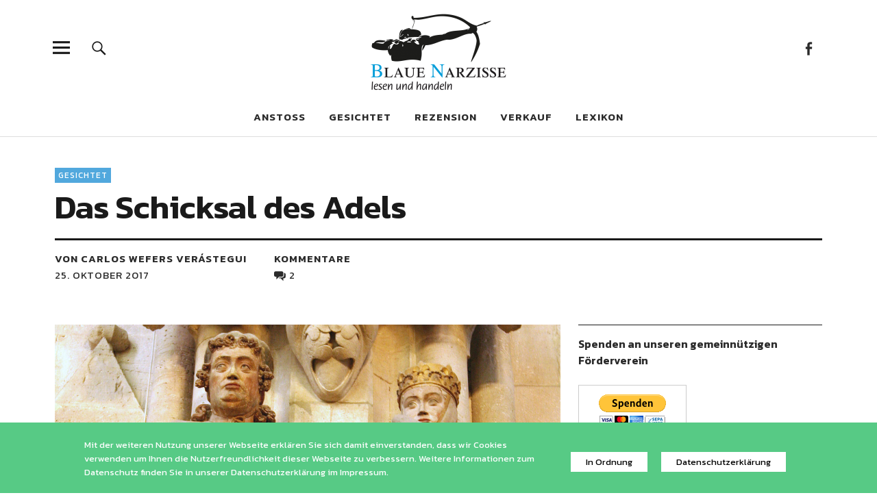

--- FILE ---
content_type: text/html; charset=UTF-8
request_url: https://www.blauenarzisse.de/das-schicksal-des-adels/
body_size: 24778
content:
<!DOCTYPE html>
<html lang="de" class="no-js">
<head>
<meta charset="UTF-8">
<meta name="viewport" content="width=device-width, initial-scale=1">
<link rel="profile" href="http://gmpg.org/xfn/11">
<link rel="pingback" href="https://blauenarzisse.de/xmlrpc.php">
<script>(function(html){html.className = html.className.replace(/\bno-js\b/,'js')})(document.documentElement);</script>
<title>Das Schicksal des Adels &#8211; Blaue Narzisse</title>
<meta name='robots' content='max-image-preview:large' />
<link rel='dns-prefetch' href='//stats.wp.com' />
<link rel='dns-prefetch' href='//netdna.bootstrapcdn.com' />
<link rel='dns-prefetch' href='//fonts.googleapis.com' />
<link rel='dns-prefetch' href='//v0.wordpress.com' />
<link rel="alternate" type="application/rss+xml" title="Blaue Narzisse &raquo; Feed" href="https://www.blauenarzisse.de/feed/" />
<link rel="alternate" type="application/rss+xml" title="Blaue Narzisse &raquo; Kommentar-Feed" href="https://www.blauenarzisse.de/comments/feed/" />
<link rel="alternate" type="application/rss+xml" title="Blaue Narzisse &raquo; Das Schicksal des Adels-Kommentar-Feed" href="https://www.blauenarzisse.de/das-schicksal-des-adels/feed/" />
<link rel="alternate" title="oEmbed (JSON)" type="application/json+oembed" href="https://www.blauenarzisse.de/wp-json/oembed/1.0/embed?url=https%3A%2F%2Fwww.blauenarzisse.de%2Fdas-schicksal-des-adels%2F" />
<link rel="alternate" title="oEmbed (XML)" type="text/xml+oembed" href="https://www.blauenarzisse.de/wp-json/oembed/1.0/embed?url=https%3A%2F%2Fwww.blauenarzisse.de%2Fdas-schicksal-des-adels%2F&#038;format=xml" />
<!-- blauenarzisse.de is managing ads with Advanced Ads – https://wpadvancedads.com/ --><script id="blaue-ready">
			window.advanced_ads_ready=function(e,a){a=a||"complete";var d=function(e){return"interactive"===a?"loading"!==e:"complete"===e};d(document.readyState)?e():document.addEventListener("readystatechange",(function(a){d(a.target.readyState)&&e()}),{once:"interactive"===a})},window.advanced_ads_ready_queue=window.advanced_ads_ready_queue||[];		</script>
		<style id='wp-img-auto-sizes-contain-inline-css' type='text/css'>
img:is([sizes=auto i],[sizes^="auto," i]){contain-intrinsic-size:3000px 1500px}
/*# sourceURL=wp-img-auto-sizes-contain-inline-css */
</style>
<style id='wp-emoji-styles-inline-css' type='text/css'>

	img.wp-smiley, img.emoji {
		display: inline !important;
		border: none !important;
		box-shadow: none !important;
		height: 1em !important;
		width: 1em !important;
		margin: 0 0.07em !important;
		vertical-align: -0.1em !important;
		background: none !important;
		padding: 0 !important;
	}
/*# sourceURL=wp-emoji-styles-inline-css */
</style>
<style id='wp-block-library-inline-css' type='text/css'>
:root{--wp-block-synced-color:#7a00df;--wp-block-synced-color--rgb:122,0,223;--wp-bound-block-color:var(--wp-block-synced-color);--wp-editor-canvas-background:#ddd;--wp-admin-theme-color:#007cba;--wp-admin-theme-color--rgb:0,124,186;--wp-admin-theme-color-darker-10:#006ba1;--wp-admin-theme-color-darker-10--rgb:0,107,160.5;--wp-admin-theme-color-darker-20:#005a87;--wp-admin-theme-color-darker-20--rgb:0,90,135;--wp-admin-border-width-focus:2px}@media (min-resolution:192dpi){:root{--wp-admin-border-width-focus:1.5px}}.wp-element-button{cursor:pointer}:root .has-very-light-gray-background-color{background-color:#eee}:root .has-very-dark-gray-background-color{background-color:#313131}:root .has-very-light-gray-color{color:#eee}:root .has-very-dark-gray-color{color:#313131}:root .has-vivid-green-cyan-to-vivid-cyan-blue-gradient-background{background:linear-gradient(135deg,#00d084,#0693e3)}:root .has-purple-crush-gradient-background{background:linear-gradient(135deg,#34e2e4,#4721fb 50%,#ab1dfe)}:root .has-hazy-dawn-gradient-background{background:linear-gradient(135deg,#faaca8,#dad0ec)}:root .has-subdued-olive-gradient-background{background:linear-gradient(135deg,#fafae1,#67a671)}:root .has-atomic-cream-gradient-background{background:linear-gradient(135deg,#fdd79a,#004a59)}:root .has-nightshade-gradient-background{background:linear-gradient(135deg,#330968,#31cdcf)}:root .has-midnight-gradient-background{background:linear-gradient(135deg,#020381,#2874fc)}:root{--wp--preset--font-size--normal:16px;--wp--preset--font-size--huge:42px}.has-regular-font-size{font-size:1em}.has-larger-font-size{font-size:2.625em}.has-normal-font-size{font-size:var(--wp--preset--font-size--normal)}.has-huge-font-size{font-size:var(--wp--preset--font-size--huge)}.has-text-align-center{text-align:center}.has-text-align-left{text-align:left}.has-text-align-right{text-align:right}.has-fit-text{white-space:nowrap!important}#end-resizable-editor-section{display:none}.aligncenter{clear:both}.items-justified-left{justify-content:flex-start}.items-justified-center{justify-content:center}.items-justified-right{justify-content:flex-end}.items-justified-space-between{justify-content:space-between}.screen-reader-text{border:0;clip-path:inset(50%);height:1px;margin:-1px;overflow:hidden;padding:0;position:absolute;width:1px;word-wrap:normal!important}.screen-reader-text:focus{background-color:#ddd;clip-path:none;color:#444;display:block;font-size:1em;height:auto;left:5px;line-height:normal;padding:15px 23px 14px;text-decoration:none;top:5px;width:auto;z-index:100000}html :where(.has-border-color){border-style:solid}html :where([style*=border-top-color]){border-top-style:solid}html :where([style*=border-right-color]){border-right-style:solid}html :where([style*=border-bottom-color]){border-bottom-style:solid}html :where([style*=border-left-color]){border-left-style:solid}html :where([style*=border-width]){border-style:solid}html :where([style*=border-top-width]){border-top-style:solid}html :where([style*=border-right-width]){border-right-style:solid}html :where([style*=border-bottom-width]){border-bottom-style:solid}html :where([style*=border-left-width]){border-left-style:solid}html :where(img[class*=wp-image-]){height:auto;max-width:100%}:where(figure){margin:0 0 1em}html :where(.is-position-sticky){--wp-admin--admin-bar--position-offset:var(--wp-admin--admin-bar--height,0px)}@media screen and (max-width:600px){html :where(.is-position-sticky){--wp-admin--admin-bar--position-offset:0px}}
.has-text-align-justify{text-align:justify;}

/*# sourceURL=wp-block-library-inline-css */
</style><link rel='stylesheet' id='wp-block-heading-css' href='https://blauenarzisse.de/wp-includes/blocks/heading/style.min.css?ver=6.9' type='text/css' media='all' />
<link rel='stylesheet' id='wp-block-group-css' href='https://blauenarzisse.de/wp-includes/blocks/group/style.min.css?ver=6.9' type='text/css' media='all' />
<link rel='stylesheet' id='wp-block-paragraph-css' href='https://blauenarzisse.de/wp-includes/blocks/paragraph/style.min.css?ver=6.9' type='text/css' media='all' />
<style id='global-styles-inline-css' type='text/css'>
:root{--wp--preset--aspect-ratio--square: 1;--wp--preset--aspect-ratio--4-3: 4/3;--wp--preset--aspect-ratio--3-4: 3/4;--wp--preset--aspect-ratio--3-2: 3/2;--wp--preset--aspect-ratio--2-3: 2/3;--wp--preset--aspect-ratio--16-9: 16/9;--wp--preset--aspect-ratio--9-16: 9/16;--wp--preset--color--black: #000000;--wp--preset--color--cyan-bluish-gray: #abb8c3;--wp--preset--color--white: #ffffff;--wp--preset--color--pale-pink: #f78da7;--wp--preset--color--vivid-red: #cf2e2e;--wp--preset--color--luminous-vivid-orange: #ff6900;--wp--preset--color--luminous-vivid-amber: #fcb900;--wp--preset--color--light-green-cyan: #7bdcb5;--wp--preset--color--vivid-green-cyan: #00d084;--wp--preset--color--pale-cyan-blue: #8ed1fc;--wp--preset--color--vivid-cyan-blue: #0693e3;--wp--preset--color--vivid-purple: #9b51e0;--wp--preset--gradient--vivid-cyan-blue-to-vivid-purple: linear-gradient(135deg,rgb(6,147,227) 0%,rgb(155,81,224) 100%);--wp--preset--gradient--light-green-cyan-to-vivid-green-cyan: linear-gradient(135deg,rgb(122,220,180) 0%,rgb(0,208,130) 100%);--wp--preset--gradient--luminous-vivid-amber-to-luminous-vivid-orange: linear-gradient(135deg,rgb(252,185,0) 0%,rgb(255,105,0) 100%);--wp--preset--gradient--luminous-vivid-orange-to-vivid-red: linear-gradient(135deg,rgb(255,105,0) 0%,rgb(207,46,46) 100%);--wp--preset--gradient--very-light-gray-to-cyan-bluish-gray: linear-gradient(135deg,rgb(238,238,238) 0%,rgb(169,184,195) 100%);--wp--preset--gradient--cool-to-warm-spectrum: linear-gradient(135deg,rgb(74,234,220) 0%,rgb(151,120,209) 20%,rgb(207,42,186) 40%,rgb(238,44,130) 60%,rgb(251,105,98) 80%,rgb(254,248,76) 100%);--wp--preset--gradient--blush-light-purple: linear-gradient(135deg,rgb(255,206,236) 0%,rgb(152,150,240) 100%);--wp--preset--gradient--blush-bordeaux: linear-gradient(135deg,rgb(254,205,165) 0%,rgb(254,45,45) 50%,rgb(107,0,62) 100%);--wp--preset--gradient--luminous-dusk: linear-gradient(135deg,rgb(255,203,112) 0%,rgb(199,81,192) 50%,rgb(65,88,208) 100%);--wp--preset--gradient--pale-ocean: linear-gradient(135deg,rgb(255,245,203) 0%,rgb(182,227,212) 50%,rgb(51,167,181) 100%);--wp--preset--gradient--electric-grass: linear-gradient(135deg,rgb(202,248,128) 0%,rgb(113,206,126) 100%);--wp--preset--gradient--midnight: linear-gradient(135deg,rgb(2,3,129) 0%,rgb(40,116,252) 100%);--wp--preset--font-size--small: 13px;--wp--preset--font-size--medium: 20px;--wp--preset--font-size--large: 36px;--wp--preset--font-size--x-large: 42px;--wp--preset--spacing--20: 0.44rem;--wp--preset--spacing--30: 0.67rem;--wp--preset--spacing--40: 1rem;--wp--preset--spacing--50: 1.5rem;--wp--preset--spacing--60: 2.25rem;--wp--preset--spacing--70: 3.38rem;--wp--preset--spacing--80: 5.06rem;--wp--preset--shadow--natural: 6px 6px 9px rgba(0, 0, 0, 0.2);--wp--preset--shadow--deep: 12px 12px 50px rgba(0, 0, 0, 0.4);--wp--preset--shadow--sharp: 6px 6px 0px rgba(0, 0, 0, 0.2);--wp--preset--shadow--outlined: 6px 6px 0px -3px rgb(255, 255, 255), 6px 6px rgb(0, 0, 0);--wp--preset--shadow--crisp: 6px 6px 0px rgb(0, 0, 0);}:where(.is-layout-flex){gap: 0.5em;}:where(.is-layout-grid){gap: 0.5em;}body .is-layout-flex{display: flex;}.is-layout-flex{flex-wrap: wrap;align-items: center;}.is-layout-flex > :is(*, div){margin: 0;}body .is-layout-grid{display: grid;}.is-layout-grid > :is(*, div){margin: 0;}:where(.wp-block-columns.is-layout-flex){gap: 2em;}:where(.wp-block-columns.is-layout-grid){gap: 2em;}:where(.wp-block-post-template.is-layout-flex){gap: 1.25em;}:where(.wp-block-post-template.is-layout-grid){gap: 1.25em;}.has-black-color{color: var(--wp--preset--color--black) !important;}.has-cyan-bluish-gray-color{color: var(--wp--preset--color--cyan-bluish-gray) !important;}.has-white-color{color: var(--wp--preset--color--white) !important;}.has-pale-pink-color{color: var(--wp--preset--color--pale-pink) !important;}.has-vivid-red-color{color: var(--wp--preset--color--vivid-red) !important;}.has-luminous-vivid-orange-color{color: var(--wp--preset--color--luminous-vivid-orange) !important;}.has-luminous-vivid-amber-color{color: var(--wp--preset--color--luminous-vivid-amber) !important;}.has-light-green-cyan-color{color: var(--wp--preset--color--light-green-cyan) !important;}.has-vivid-green-cyan-color{color: var(--wp--preset--color--vivid-green-cyan) !important;}.has-pale-cyan-blue-color{color: var(--wp--preset--color--pale-cyan-blue) !important;}.has-vivid-cyan-blue-color{color: var(--wp--preset--color--vivid-cyan-blue) !important;}.has-vivid-purple-color{color: var(--wp--preset--color--vivid-purple) !important;}.has-black-background-color{background-color: var(--wp--preset--color--black) !important;}.has-cyan-bluish-gray-background-color{background-color: var(--wp--preset--color--cyan-bluish-gray) !important;}.has-white-background-color{background-color: var(--wp--preset--color--white) !important;}.has-pale-pink-background-color{background-color: var(--wp--preset--color--pale-pink) !important;}.has-vivid-red-background-color{background-color: var(--wp--preset--color--vivid-red) !important;}.has-luminous-vivid-orange-background-color{background-color: var(--wp--preset--color--luminous-vivid-orange) !important;}.has-luminous-vivid-amber-background-color{background-color: var(--wp--preset--color--luminous-vivid-amber) !important;}.has-light-green-cyan-background-color{background-color: var(--wp--preset--color--light-green-cyan) !important;}.has-vivid-green-cyan-background-color{background-color: var(--wp--preset--color--vivid-green-cyan) !important;}.has-pale-cyan-blue-background-color{background-color: var(--wp--preset--color--pale-cyan-blue) !important;}.has-vivid-cyan-blue-background-color{background-color: var(--wp--preset--color--vivid-cyan-blue) !important;}.has-vivid-purple-background-color{background-color: var(--wp--preset--color--vivid-purple) !important;}.has-black-border-color{border-color: var(--wp--preset--color--black) !important;}.has-cyan-bluish-gray-border-color{border-color: var(--wp--preset--color--cyan-bluish-gray) !important;}.has-white-border-color{border-color: var(--wp--preset--color--white) !important;}.has-pale-pink-border-color{border-color: var(--wp--preset--color--pale-pink) !important;}.has-vivid-red-border-color{border-color: var(--wp--preset--color--vivid-red) !important;}.has-luminous-vivid-orange-border-color{border-color: var(--wp--preset--color--luminous-vivid-orange) !important;}.has-luminous-vivid-amber-border-color{border-color: var(--wp--preset--color--luminous-vivid-amber) !important;}.has-light-green-cyan-border-color{border-color: var(--wp--preset--color--light-green-cyan) !important;}.has-vivid-green-cyan-border-color{border-color: var(--wp--preset--color--vivid-green-cyan) !important;}.has-pale-cyan-blue-border-color{border-color: var(--wp--preset--color--pale-cyan-blue) !important;}.has-vivid-cyan-blue-border-color{border-color: var(--wp--preset--color--vivid-cyan-blue) !important;}.has-vivid-purple-border-color{border-color: var(--wp--preset--color--vivid-purple) !important;}.has-vivid-cyan-blue-to-vivid-purple-gradient-background{background: var(--wp--preset--gradient--vivid-cyan-blue-to-vivid-purple) !important;}.has-light-green-cyan-to-vivid-green-cyan-gradient-background{background: var(--wp--preset--gradient--light-green-cyan-to-vivid-green-cyan) !important;}.has-luminous-vivid-amber-to-luminous-vivid-orange-gradient-background{background: var(--wp--preset--gradient--luminous-vivid-amber-to-luminous-vivid-orange) !important;}.has-luminous-vivid-orange-to-vivid-red-gradient-background{background: var(--wp--preset--gradient--luminous-vivid-orange-to-vivid-red) !important;}.has-very-light-gray-to-cyan-bluish-gray-gradient-background{background: var(--wp--preset--gradient--very-light-gray-to-cyan-bluish-gray) !important;}.has-cool-to-warm-spectrum-gradient-background{background: var(--wp--preset--gradient--cool-to-warm-spectrum) !important;}.has-blush-light-purple-gradient-background{background: var(--wp--preset--gradient--blush-light-purple) !important;}.has-blush-bordeaux-gradient-background{background: var(--wp--preset--gradient--blush-bordeaux) !important;}.has-luminous-dusk-gradient-background{background: var(--wp--preset--gradient--luminous-dusk) !important;}.has-pale-ocean-gradient-background{background: var(--wp--preset--gradient--pale-ocean) !important;}.has-electric-grass-gradient-background{background: var(--wp--preset--gradient--electric-grass) !important;}.has-midnight-gradient-background{background: var(--wp--preset--gradient--midnight) !important;}.has-small-font-size{font-size: var(--wp--preset--font-size--small) !important;}.has-medium-font-size{font-size: var(--wp--preset--font-size--medium) !important;}.has-large-font-size{font-size: var(--wp--preset--font-size--large) !important;}.has-x-large-font-size{font-size: var(--wp--preset--font-size--x-large) !important;}
/*# sourceURL=global-styles-inline-css */
</style>

<style id='classic-theme-styles-inline-css' type='text/css'>
/*! This file is auto-generated */
.wp-block-button__link{color:#fff;background-color:#32373c;border-radius:9999px;box-shadow:none;text-decoration:none;padding:calc(.667em + 2px) calc(1.333em + 2px);font-size:1.125em}.wp-block-file__button{background:#32373c;color:#fff;text-decoration:none}
/*# sourceURL=/wp-includes/css/classic-themes.min.css */
</style>
<link rel='stylesheet' id='adsimple-cookie-notice-front-css' href='https://blauenarzisse.de/wp-content/plugins/adsimple-cookie-notice/css/front.css?ver=1.0.9' type='text/css' media='all' />
<link rel='stylesheet' id='contact-form-7-css' href='https://blauenarzisse.de/wp-content/plugins/contact-form-7/includes/css/styles.css?ver=5.9.5' type='text/css' media='all' />
<link rel='stylesheet' id='font-awesome-css' href='//netdna.bootstrapcdn.com/font-awesome/4.1.0/css/font-awesome.css' type='text/css' media='screen' />
<link rel='stylesheet' id='uku-fonts-css' href='https://fonts.googleapis.com/css?family=Noticia+Text%3A400%2C400italic%2C700%2C700italic%7CKanit%3A400%2C500%2C600%2C700&#038;subset=latin%2Clatin-ext' type='text/css' media='all' />
<link rel='stylesheet' id='uku-style-css' href='https://blauenarzisse.de/wp-content/themes/uku/style.css?ver=20160507' type='text/css' media='all' />
<link rel='stylesheet' id='genericons-css' href='https://blauenarzisse.de/wp-content/plugins/jetpack/_inc/genericons/genericons/genericons.css?ver=3.1' type='text/css' media='all' />
<link rel='stylesheet' id='uku-slick-style-css' href='https://blauenarzisse.de/wp-content/themes/uku/assets/js/slick/slick.css?ver=6.9' type='text/css' media='all' />
<link rel='stylesheet' id='social-logos-css' href='https://blauenarzisse.de/wp-content/plugins/jetpack/_inc/social-logos/social-logos.min.css?ver=13.4.4' type='text/css' media='all' />
<link rel='stylesheet' id='jetpack_css-css' href='https://blauenarzisse.de/wp-content/plugins/jetpack/css/jetpack.css?ver=13.4.4' type='text/css' media='all' />
<script type="text/javascript" src="https://blauenarzisse.de/wp-includes/js/jquery/jquery.min.js?ver=3.7.1" id="jquery-core-js"></script>
<script type="text/javascript" src="https://blauenarzisse.de/wp-includes/js/jquery/jquery-migrate.min.js?ver=3.4.1" id="jquery-migrate-js"></script>
<script type="text/javascript" src="https://blauenarzisse.de/wp-content/themes/uku/assets/js/slick/slick.min.js?ver=6.9" id="uku-slick-js"></script>
<script type="text/javascript" src="https://blauenarzisse.de/wp-content/themes/uku/assets/js/jquery.viewportchecker.min.js?ver=1.8.7" id="viewportchecker-js"></script>
<script type="text/javascript" src="https://blauenarzisse.de/wp-content/themes/uku/assets/js/sticky-kit.min.js?ver=6.9" id="sticky-kit-js"></script>
<script type="text/javascript" src="https://blauenarzisse.de/wp-content/themes/uku/assets/js/jquery.fitvids.js?ver=1.1" id="fitvids-js"></script>
<link rel="https://api.w.org/" href="https://www.blauenarzisse.de/wp-json/" /><link rel="alternate" title="JSON" type="application/json" href="https://www.blauenarzisse.de/wp-json/wp/v2/posts/11269" /><link rel="EditURI" type="application/rsd+xml" title="RSD" href="https://blauenarzisse.de/xmlrpc.php?rsd" />
<meta name="generator" content="WordPress 6.9" />
<link rel="canonical" href="https://www.blauenarzisse.de/das-schicksal-des-adels/" />
<link rel='shortlink' href='https://wp.me/paT2FU-2VL' />

<style>
.scroll-back-to-top-wrapper {
    position: fixed;
	opacity: 0;
	visibility: hidden;
	overflow: hidden;
	text-align: center;
	z-index: 99999999;
    background-color: #777777;
	color: #eeeeee;
	width: 50px;
	height: 48px;
	line-height: 48px;
	right: 30px;
	bottom: 30px;
	padding-top: 2px;
	border-top-left-radius: 10px;
	border-top-right-radius: 10px;
	border-bottom-right-radius: 10px;
	border-bottom-left-radius: 10px;
	-webkit-transition: all 0.5s ease-in-out;
	-moz-transition: all 0.5s ease-in-out;
	-ms-transition: all 0.5s ease-in-out;
	-o-transition: all 0.5s ease-in-out;
	transition: all 0.5s ease-in-out;
}
.scroll-back-to-top-wrapper:hover {
	background-color: #888888;
  color: #eeeeee;
}
.scroll-back-to-top-wrapper.show {
    visibility:visible;
    cursor:pointer;
	opacity: 1.0;
}
.scroll-back-to-top-wrapper i.fa {
	line-height: inherit;
}
.scroll-back-to-top-wrapper .fa-lg {
	vertical-align: 0;
}
</style>	<style>img#wpstats{display:none}</style>
			<style type="text/css">
							.entry-content a,
			.comment-text a,
			#desktop-navigation ul li a:hover,
			.featured-slider button.slick-arrow:hover::after,
			.front-section a.all-posts-link:hover,
			#overlay-close:hover,
			.widget-area .widget ul li a:hover,
			#sidebar-offcanvas .widget a:hover,
			.textwidget a:hover,
			#overlay-nav a:hover,
			.author-links a:hover,
			.single-post .post-navigation a:hover,
			.single-attachment .post-navigation a:hover,
			.author-bio a,
			.single-post .hentry .entry-meta a:hover,
			.entry-header a:hover,
			.entry-header h2.entry-title a:hover,
			.blog .entry-meta a:hover,
			.uku-neo .entry-content p a:hover,
			.uku-neo .author-bio a:hover,
			.uku-neo .comment-text a:hover,
			.uku-neo .entry-header h2.entry-title a:hover,
			.uku-serif .entry-header h2.entry-title a:hover,
			.uku-serif .entry-content p a,
			.uku-serif .author-bio a,
			.uku-serif .comment-text a {
				color: ;
			}
			.uku-serif .entry-content p a,
			.uku-serif .author-bio a,
			.uku-serif .comment-text a {
				box-shadow: inset 0 -1px 0 ;
			}
			.single-post .post-navigation a:hover,
			.single-attachment .post-navigation a:hover,
			#desktop-navigation ul li.menu-item-has-children a:hover::after,
			.desktop-search input.search-field:active,
			.desktop-search input.search-field:focus {
				border-color: ;
			}
			.featured-slider .entry-cats a,
			.section-one-column-one .entry-cats a,
			.section-three-column-one .entry-cats a,
			#front-section-four .entry-cats a,
			.single-post .entry-cats a,
			.blog.uku-standard.blog-defaultplus #primary .hentry.has-post-thumbnail:nth-child(4n+1) .entry-cats a,
			#desktop-navigation .sub-menu li a:hover,
			#desktop-navigation .children li a:hover,
			.widget_mc4wp_form_widget input[type="submit"],
			.uku-neo .featured-slider .entry-cats a:hover,
			.uku-neo .section-one-column-one .entry-cats a:hover,
			.uku-neo .section-three-column-one .entry-cats a:hover,
			.uku-neo #front-section-four .entry-cats a:hover,
			.uku-neo .single-post .entry-cats a:hover,
			.uku-neo .format-video .entry-thumbnail span.video-icon:before,
			.uku-neo .format-video .entry-thumbnail span.video-icon:after,
			.uku-neo .entry-content p a:hover::after,
			.uku-neo .author-bio a:hover::after,
			.uku-neo .comment-text a:hover::after {
				background: ;
			}
			.blog.blog-classic #primary .hentry.has-post-thumbnail:nth-child(4n+1) .entry-cats a {
				background: none !important;
			}
			@media screen and (min-width: 66.25em) {
				.uku-neo #overlay-open:hover,
				.uku-neo .search-open:hover,
				.uku-neo #overlay-open-sticky:hover,
				.uku-neo.fixedheader-dark.header-stick #overlay-open-sticky:hover,
				.uku-neo.fixedheader-dark.header-stick #search-open-sticky:hover {
					background: ;
				}
			}
							.entry-content a:hover,
			.comment-text a:hover,
			.author-bio a:hover {
				color:  !important;
			}
			.blog #primary .hentry.has-post-thumbnail:nth-child(4n+1) .entry-cats a:hover,
			.featured-slider .entry-cats a:hover,
			.section-one-column-one .entry-cats a:hover,
			.section-three-column-one .entry-cats a:hover,
			#front-section-four .entry-cats a:hover,
			.single-post .entry-cats a:hover,
			#colophon .footer-feature-btn:hover,
			.comments-show #comments-toggle,
			.widget_mc4wp_form_widget input[type="submit"]:hover,
			#comments-toggle:hover,
			input[type="submit"]:hover,
			input#submit:hover,
			#primary #infinite-handle span:hover,
			#front-section-three a.all-posts-link:hover,
			.desktop-search input[type="submit"]:hover,
			.widget_search input[type="submit"]:hover,
			.post-password-form input[type="submit"]:hover,
			#offcanvas-widgets-open:hover,
			.offcanvas-widgets-show #offcanvas-widgets-open,
			.uku-standard.blog-classic .entry-content p a.more-link:hover {
				background: ;
			}
			#colophon .footer-feature-textwrap .footer-feature-btn:hover,
			.comments-show #comments-toggle,
			#comments-toggle:hover,
			input[type="submit"]:hover,
			input#submit:hover,
			.blog #primary #infinite-handle span:hover,
			#front-section-three a.all-posts-link:hover,
			.desktop-search input[type="submit"]:hover,
			.widget_search input[type="submit"]:hover,
			.post-password-form input[type="submit"]:hover,
			#offcanvas-widgets-open:hover,
			.offcanvas-widgets-show #offcanvas-widgets-open,
			.uku-standard.blog-classic .entry-content p a.more-link:hover {
				border-color:  !important;
			}
							#colophon,
			.uku-serif .big-instagram-wrap {background: ;}
						#colophon,
		#colophon .footer-menu ul a,
		#colophon .footer-menu ul a:hover,
		#colophon #site-info, #colophon #site-info a,
		#colophon #site-info, #colophon #site-info a:hover,
		#footer-social span,
		#colophon .social-nav ul li a,
		.uku-serif .big-instagram-wrap .null-instagram-feed .clear a,
		.uku-serif .big-instagram-wrap .widget h2.widget-title {
			color: ;
		}
		.footer-menus-wrap {
			border-bottom: 1px solid ;
		}
							.mobile-search, .inner-offcanvas-wrap {background: ;}
							#mobile-social ul li a,
			#overlay-nav ul li a,
			#offcanvas-widgets-open,
			.dropdown-toggle,
			#sidebar-offcanvas .widget h2.widget-title,
			#sidebar-offcanvas .widget,
			#sidebar-offcanvas .widget a {
				color: ;
			}
			#sidebar-offcanvas .widget h2.widget-title {border-color: ;}
			#offcanvas-widgets-open {border-color: ;}
			@media screen and (min-width: 66.25em) {
			#overlay-nav ul li,
			#overlay-nav ul ul.sub-menu,
			#overlay-nav ul ul.children {border-color: ;}
			#overlay-close {color: ;}
			#overlay-nav {
				border-color: ;
			}
			}
							#front-section-three {background: ;}
							.widget_mc4wp_form_widget, .jetpack_subscription_widget {background: ;}
							.uku-serif .front-about-img:after {background: ;}
							#shopfront-cats {background: ;}
							#front-section-twocolumn .entry-summary {display: block;}
							#front-section-threecolumn .entry-summary {display: block;}
													.blog .entry-comments {display: none !important;}
							.blog .entry-cats {display: none !important;}
									.blog #primary .hentry.has-post-thumbnail:nth-child(4n+1) .entry-thumbnail a:after,
			.featured-slider .entry-thumbnail a:after,
			.uku-serif .featured-slider .entry-thumbnail:after,
			.header-image:after,
			#front-section-four .entry-thumbnail a:after,
			.uku-serif #front-section-four .entry-thumbnail a .thumb-wrap:after,
			.single-post .big-thumb .entry-thumbnail a:after,
			.blog #primary .hentry.has-post-thumbnail:nth-child(4n+1) .thumb-wrap:after,
			.section-two-column-one .thumb-wrap:after,
			.header-fullscreen #headerimg-wrap:after {background-color: ;}
									.header-fullscreen #headerimg-wrap:after {	background-color: transparent;}
							#front-section-four .meta-main-wrap,
			.featured-slider .meta-main-wrap,
			.blog #primary .hentry.has-post-thumbnail:nth-child(4n+1) .meta-main-wrap,
			.uku-serif .section-two-column-one .entry-text-wrap,
			.big-thumb .title-wrap {
				background: -moz-linear-gradient(top, rgba(0,0,0,0) 0%, rgba(0,0,0,) 100%);
				background: -webkit-linear-gradient(top, rgba(0,0,0,0) 0%,rgba(0,0,0,) 100%);
				background: linear-gradient(to bottom, rgba(0,0,0,0) 0%,rgba(0,0,0,) 100%);
			}
			
				</style>
		<style type="text/css">.recentcomments a{display:inline !important;padding:0 !important;margin:0 !important;}</style>	<style type="text/css" id="uku-header-css">
		h1.site-title,
	p.site-title,
	p.site-description {
		position: absolute;
		clip: rect(1px, 1px, 1px, 1px);
	}
		</style>
	
<!-- Jetpack Open Graph Tags -->
<meta property="og:type" content="article" />
<meta property="og:title" content="Das Schicksal des Adels" />
<meta property="og:url" content="https://www.blauenarzisse.de/das-schicksal-des-adels/" />
<meta property="og:description" content="Für den spanischen Philosophen José Ortega y Gasset war die „menschliche Gesellschaft“ in ihrem innersten Wesen aristokratisch." />
<meta property="article:published_time" content="2017-10-25T04:46:15+00:00" />
<meta property="article:modified_time" content="2017-11-02T14:11:42+00:00" />
<meta property="og:site_name" content="Blaue Narzisse" />
<meta property="og:image" content="https://blauenarzisse.de/wp-content/uploads/2017/10/uta_naumburg.jpg" />
<meta property="og:image:width" content="1440" />
<meta property="og:image:height" content="690" />
<meta property="og:image:alt" content="" />
<meta property="og:locale" content="de_DE" />
<meta name="twitter:text:title" content="Das Schicksal des Adels" />
<meta name="twitter:image" content="https://blauenarzisse.de/wp-content/uploads/2017/10/uta_naumburg.jpg?w=640" />
<meta name="twitter:card" content="summary_large_image" />

<!-- End Jetpack Open Graph Tags -->
<link rel="icon" href="https://blauenarzisse.de/wp-content/uploads/2016/11/cropped-icon-32x32.png" sizes="32x32" />
<link rel="icon" href="https://blauenarzisse.de/wp-content/uploads/2016/11/cropped-icon-192x192.png" sizes="192x192" />
<link rel="apple-touch-icon" href="https://blauenarzisse.de/wp-content/uploads/2016/11/cropped-icon-180x180.png" />
<meta name="msapplication-TileImage" content="https://blauenarzisse.de/wp-content/uploads/2016/11/cropped-icon-270x270.png" />
<link rel='stylesheet' id='jetpack-block-subscriptions-css' href='https://blauenarzisse.de/wp-content/plugins/jetpack/_inc/blocks/subscriptions/view.css?minify=false&#038;ver=13.4.4' type='text/css' media='all' />
</head>

<body class="wp-singular post-template-default single single-post postid-11269 single-format-standard wp-custom-logo wp-theme-uku uku-standard blog-default has-thumb slider-on slider-boxed aa-prefix-blaue-">

	<div class="container-all">

	<header id="masthead" class="site-header cf" role="banner">

		<div class="site-header-content">

			
			<div id="site-branding">
									<p class="site-title"><a href="https://www.blauenarzisse.de/" rel="home">Blaue Narzisse</a></p>
				
									<div class="custom-logo-wrap">
						<a href="https://www.blauenarzisse.de/" class="custom-logo-link" rel="home"><img width="520" height="236" src="https://blauenarzisse.de/wp-content/uploads/2016/11/cropped-BN-Druck-Vektor_umrandung.png" class="custom-logo" alt="Blaue Narzisse" decoding="async" srcset="https://blauenarzisse.de/wp-content/uploads/2016/11/cropped-BN-Druck-Vektor_umrandung.png 520w, https://blauenarzisse.de/wp-content/uploads/2016/11/cropped-BN-Druck-Vektor_umrandung-300x136.png 300w" sizes="(max-width: 520px) 100vw, 520px" /></a>					 </div><!-- end .custom-logo-wrap -->
				 
				<p class="site-description">Magazin für Jugend, Identität und Kultur</p>
				<button id="overlay-open" class="overlay-open overlay-btn"><span>Menü</span></button>

				
									<nav id="header-social" class="header-social social-nav" role="navigation">
					<ul id="menu-social-icons" class="menu"><li id="menu-item-9643" class="menu-item menu-item-type-custom menu-item-object-custom menu-item-9643"><a href="http://www.facebook.com/blauenarzisse/">Facebook</a></li>
</ul>					</nav><!-- end #header-social -->
							</div><!-- end #site-branding -->

							<nav id="desktop-navigation" class="desktop-navigation cf" role="navigation">
					<ul id="menu-startseite" class="menu"><li id="menu-item-9589" class="menu-item menu-item-type-taxonomy menu-item-object-category menu-item-9589"><a href="https://www.blauenarzisse.de/category/anstoss/">Anstoß</a></li>
<li id="menu-item-9590" class="menu-item menu-item-type-taxonomy menu-item-object-category current-post-ancestor current-menu-parent current-post-parent menu-item-9590"><a href="https://www.blauenarzisse.de/category/gesichtet/">Gesichtet</a></li>
<li id="menu-item-9591" class="menu-item menu-item-type-taxonomy menu-item-object-category menu-item-9591"><a href="https://www.blauenarzisse.de/category/rezension/">Rezension</a></li>
<li id="menu-item-5877" class="menu-item menu-item-type-custom menu-item-object-custom menu-item-5877"><a href="https://recherche-dresden.de/verkauf/">Verkauf</a></li>
<li id="menu-item-15282" class="menu-item menu-item-type-custom menu-item-object-custom menu-item-15282"><a href="https://recherche-d.de/">Lexikon</a></li>
</ul>				</nav><!-- .main-navigation -->
			
						<button id="search-open" class="search-open search-btn"><span>Suche</span></button>
				<div class="desktop-search">
										
<form method="get" class="searchform" action="https://www.blauenarzisse.de/" role="search">
	<label for="s" class="screen-reader-text"><span>Suche</span></label>
	<input type="text" class="search-field" name="s" placeholder="Suche..." />
	<input type="submit" class="submit" name="submit" value="Suchen" />
</form>
				</div><!-- end .desktop-search -->
			
		</div><!-- .site-header-content -->

		<div class="sticky-header hidden">
			<button id="overlay-open-sticky" class="overlay-open overlay-btn"><span>Menü</span></button>
							<button id="search-open-sticky" class="search-open search-btn"><span>Suche</span></button>
			
						 <div class="custom-logo-wrap">
				 <a href="https://www.blauenarzisse.de/" class="custom-logo-link" rel="home"><img width="520" height="236" src="https://blauenarzisse.de/wp-content/uploads/2016/11/cropped-BN-Druck-Vektor_umrandung.png" class="custom-logo" alt="Blaue Narzisse" decoding="async" srcset="https://blauenarzisse.de/wp-content/uploads/2016/11/cropped-BN-Druck-Vektor_umrandung.png 520w, https://blauenarzisse.de/wp-content/uploads/2016/11/cropped-BN-Druck-Vektor_umrandung-300x136.png 300w" sizes="(max-width: 520px) 100vw, 520px" /></a>			 </div><!-- end .custom-logo-wrap -->
			
			
							<nav id="header-social-sticky" class="header-social social-nav" role="navigation">
					<ul id="menu-social-icons-1" class="menu"><li class="menu-item menu-item-type-custom menu-item-object-custom menu-item-9643"><a href="http://www.facebook.com/blauenarzisse/">Facebook</a></li>
</ul>				</nav><!-- end #header-social-sticky -->
			

		</div><!-- end .sticky-header -->

			<div class="inner-offcanvas-wrap">
				<div class="close-btn-wrap">
					<button id="overlay-close" class="overlay-btn"><span>Schliessen</span></button>
				</div><!-- end .close-btn-wrap -->

				<div class="overlay-desktop-content cf">

					
					<nav id="overlay-nav" class="main-nav cf" role="navigation">
					<ul id="menu-startseite-1" class="menu"><li class="menu-item menu-item-type-taxonomy menu-item-object-category menu-item-9589"><a href="https://www.blauenarzisse.de/category/anstoss/">Anstoß</a></li>
<li class="menu-item menu-item-type-taxonomy menu-item-object-category current-post-ancestor current-menu-parent current-post-parent menu-item-9590"><a href="https://www.blauenarzisse.de/category/gesichtet/">Gesichtet</a></li>
<li class="menu-item menu-item-type-taxonomy menu-item-object-category menu-item-9591"><a href="https://www.blauenarzisse.de/category/rezension/">Rezension</a></li>
<li class="menu-item menu-item-type-custom menu-item-object-custom menu-item-5877"><a href="https://recherche-dresden.de/verkauf/">Verkauf</a></li>
<li class="menu-item menu-item-type-custom menu-item-object-custom menu-item-15282"><a href="https://recherche-d.de/">Lexikon</a></li>
</ul>					</nav><!-- .main-navigation -->

											<nav id="mobile-social" class="social-nav" role="navigation">
						<ul id="menu-social-icons-2" class="menu"><li class="menu-item menu-item-type-custom menu-item-object-custom menu-item-9643"><a href="http://www.facebook.com/blauenarzisse/">Facebook</a></li>
</ul>						</nav><!-- end #mobile-social -->
					
										<div class="mobile-search">
						
<form method="get" class="searchform" action="https://www.blauenarzisse.de/" role="search">
	<label for="s" class="screen-reader-text"><span>Suche</span></label>
	<input type="text" class="search-field" name="s" placeholder="Suche..." />
	<input type="submit" class="submit" name="submit" value="Suchen" />
</form>
					</div><!-- end .mobile-search -->
					
					
<div id="offcanvas-wrap">
<a href="#offcanvas-wrap" id="offcanvas-widgets-open"><span>Info</span></a>
<aside id="sidebar-offcanvas" class="sidebar-offcanvas cf" role="complementary">
			<div class="widget-area">
			<section id="nav_menu-4" class="widget widget_nav_menu"><h2 class="widget-title">Über uns</h2><div class="menu-ueber-uns-container"><ul id="menu-ueber-uns" class="menu"><li id="menu-item-9663" class="menu-item menu-item-type-post_type menu-item-object-page menu-item-privacy-policy menu-item-9663"><a rel="privacy-policy" href="https://www.blauenarzisse.de/impressum/">Impressum/Datenschutz</a></li>
<li id="menu-item-9664" class="menu-item menu-item-type-post_type menu-item-object-page menu-item-9664"><a href="https://www.blauenarzisse.de/?page_id=9645">Kontakt</a></li>
</ul></div></section><section id="nav_menu-3" class="widget widget_nav_menu"><h2 class="widget-title">Unterstützen</h2><div class="menu-unterstuetzen-container"><ul id="menu-unterstuetzen" class="menu"><li id="menu-item-5872" class="menu-item menu-item-type-post_type menu-item-object-page menu-item-5872"><a href="https://www.blauenarzisse.de/foerderverein/">Förderverein</a></li>
<li id="menu-item-9650" class="menu-item menu-item-type-post_type menu-item-object-page menu-item-9650"><a href="https://www.blauenarzisse.de/sofort-spende/">Sofort-Spende</a></li>
<li id="menu-item-9661" class="menu-item menu-item-type-post_type menu-item-object-page menu-item-9661"><a href="https://www.blauenarzisse.de/anzeige-schalten/">Anzeige schalten!</a></li>
</ul></div></section><section id="nav_menu-5" class="widget widget_nav_menu"><h2 class="widget-title">Mitmachen</h2><div class="menu-mitmachen-container"><ul id="menu-mitmachen" class="menu"><li id="menu-item-9666" class="menu-item menu-item-type-post_type menu-item-object-page menu-item-9666"><a href="https://www.blauenarzisse.de/autor-werden/">Autor werden!</a></li>
</ul></div></section>		</div><!-- .widget-area -->
	</aside><!-- end .sidebar-offcanvas -->
</div><!-- end .offcanvas-wrap -->

				</div><!-- end .overlay-desktop-content -->

			</div><!-- end .inner-offcanvas-wrap -->

	</header><!-- end #masthead -->

	<div id="overlay-wrap" class="overlay-wrap cf"></div><!-- end #overlay-wrap -->

	
<div id="singlepost-wrap" class="singlepost-wrap cf">

	
			

<article id="post-11269" class="post-11269 post type-post status-publish format-standard has-post-thumbnail hentry category-gesichtet tag-adel tag-feudalismus tag-geschichte tag-mittelalter">

		<header class="entry-header cf">
			
			<div class="title-wrap">
								<div class="entry-cats">
					<a href="https://www.blauenarzisse.de/category/gesichtet/" rel="category tag">Gesichtet</a>				</div><!-- end .entry-cats -->
								<h1 class="entry-title">Das Schicksal des Adels</h1>
							</div><!-- end .title-wrap -->

			<div class="entry-meta cf">
				<div class="meta-columnone">
					<div class="author-pic">
											</div><!-- end .author-pic -->
					<div class="entry-author">
					<span class="entry-author"> <span class="author vcard"><a class="url fn n" href="https://www.blauenarzisse.de/author/carlos/">von Carlos Wefers Verástegui</a></span></span>					</div><!-- end .entry-author -->
					<div class="entry-date">
						<a href="https://www.blauenarzisse.de/das-schicksal-des-adels/">25. Oktober 2017</a>
					</div><!-- end .entry-date -->
				</div><!-- end .meta-columnone -->

				<div class="meta-columntwo">
										<div class="entry-comments-single">
						<span class="entry-comments-title">Kommentare</span>
						<span class="entry-comments"><a href="https://www.blauenarzisse.de/das-schicksal-des-adels/#comments" class="comments-link" >2</a></span>
					</div><!-- end .entry-comments -->
									</div><!-- end .meta-columntwo -->

				<div class="meta-columnthree">
									</div><!-- end .meta-columnthree -->
			</div><!-- end .entry-meta -->
		</header><!-- end .entry-header -->

		<div class="contentwrap">
							<div class="entry-thumbnail">
					<img width="1440" height="690" src="https://blauenarzisse.de/wp-content/uploads/2017/10/uta_naumburg.jpg" class="attachment-post-thumbnail size-post-thumbnail wp-post-image" alt="" decoding="async" loading="lazy" srcset="https://blauenarzisse.de/wp-content/uploads/2017/10/uta_naumburg.jpg 1440w, https://blauenarzisse.de/wp-content/uploads/2017/10/uta_naumburg-300x144.jpg 300w, https://blauenarzisse.de/wp-content/uploads/2017/10/uta_naumburg-768x368.jpg 768w, https://blauenarzisse.de/wp-content/uploads/2017/10/uta_naumburg-1024x491.jpg 1024w" sizes="auto, (max-width: 1440px) 100vw, 1440px" />				</div><!-- end .entry-thumbnail -->
			
			<div id="socialicons-sticky">
				<div id="entry-content" class="entry-content">
				<p class="intro">Für den spanischen Philosophen José Ortega y Gasset war die „menschliche Gesellschaft“ in ihrem innersten Wesen aristokratisch.</p>
<p><span id="more-11269"></span></p>
<p><span class="dropcap">N</span>ach ihm hörte eine Gesellschaft in dem Maße auf, eine Gesellschaft zu sein, in welchem sie unaristokratisch wäre – eine solche Behauptung lädt ein, dem Adel als dem Urbild der Aristokratie ein wenig auf den Grund zu gehen.</p>
<h1>Die Vorteile des Feudalsystems</h1>
<p>Für das neuere Europa ist entscheidend gewesen die Ausbildung der Feudalaristokratie im Mittelalter: Vom 8. Jahrhundert an wächst die Unsicherheit unter den europäischen Völkern, die ein zunehmend versprengtes Dasein fristen und quasi auf sich selbst zurückgeworfen leben. Zuerst ist es das Vordringen des Islam, dann das der Wikinger, welches die Menschen in Angst und Schrecken versetzt. Eine wirksame Abwehr und Verteidigung kann nur durch lokale Machthaber organisiert werden.</p>
<p>Diese üben mit der Zeit Gewalten aus, die zuvor allein Königen zustanden, wie z.B. die höhere Gerichtsbarkeit. Immer öfters geraten diese Machthaber in Streit untereinander, berauben und bekriegen sich gegenseitig und machen selber das Land unsicher. Die kleineren unter ihnen, aber auch die einfache Bevölkerung, gehen die typisch feudalen Abhängigkeitsverhältnisse ein: Dienstleistungen gegen Schutz auf agrarischer Grundlage.</p>
<p>Die einstmals vom König ernannten Verwaltungsbeamten und Heerführer, die Grafen, Markgrafen und Herzöge, machen aus ihrem Amt erbliche Titel und gesellen sich somit zu der Erbaristokratie der germanischen Edlen und Stammesherzöge. Ab dem 10. Jahrhundert hat sich das Feudalsystem durchgesetzt, selbst der König wendet seine Praktiken an.</p>
<h1>Veredelung der Kriegeraristokratie</h1>
<p>Zum vieldeutigen Begriff „Feudalismus“ gehören das Erstarken der lokalen Gewalten, die persönlichen Treue- und Abhängigkeitsverhältnisse sowie die Entwicklung des Lehnsrechts, welches nach einer Anfangsphase des „Rechts des Stärkeren“ auf Brauch und Überlieferung beruht. Es handelt sich um ein aus der Lebenspraxis hervorquellendes, streng ritualisiertes und später kodifiziertes Gewohnheitsrecht.</p>
<p>Wirtschaftliche Grundlage des Feudalismus ist die Grundrente. Dazu gehören auch gewisse Dienste und Abgaben – vornehmlich in Naturalien –, welche die leibeigenen Bauern an ihren Herren zu entrichten haben. Im Gegenzug dazu stehen sie unter seinem Schutz und profitieren von der von ihm betriebenen Organisation der Dorfwirtschaft.</p>
<p>Um das Jahr 1000 erfährt die Kriegeraristokratie nach einem Jahrhundert der Fehden und Kleinkriege sowie gewalttätigen Aneignungen von Ländereien eine weitere Veredlung: zuerst sind es die kirchlichen Lehren vom Gottesfrieden, die dem Adel neue Tugenden zuführen, dann ist es der Kreuzzugsgedanke, der ihm genauso zu einem christlichen wie zu einem europäischen aber auch nationalen Bewusstsein verhilft.</p>
<p>Aus den im Mittelmeerraum immer noch wirksamen spätantiken Traditionen sowie eigenen, genuin mittelalterlichen Zutaten entwickelt sich die höfische Kultur, die sich ebenfalls über ganz Europa ausbreitet und wegweisend ist. Dank Kreuzzügen und Tributzahlungen der Muslime an die Christen werden aus dem byzantinischen und islamischen Kultur- und Wirtschaftsraum unzählige Luxusgüter, aber auch Waffen- und Waffentechniken genauso übernommen wie bestimmte Verhaltensweisen und Geschmäcker.</p>
<h1>Niedergang des Feudaladels</h1>
<p>Wie sehr der Adel sich auch im Laufe der Jahrhunderte gewandelt hat und wie neu die Geschlechter sein mögen, die ab dem 15. Jahrhundert als adlige auftreten, so hat er doch einen Menschentypus hervorgebracht, dessen Grundzüge für die europäischen Gesellschaften, z.T. bis ins zwanzigste Jahrhundert, verbindlich waren. Dabei war der Abbau des Adels schon in vollem Gange: Geldwirtschaft, moderner Staat sowie Verpflanzung der Macht vom Lande in die aufblühenden Städte nahmen ihm schrittweise seine Daseinsberechtigung.</p>
<p>Seine Einkünfte fielen bei immer mehr zunehmenden Kosten immer magerer aus. Seine politische Bedeutung wurde in der Folge immer geringer: In der Verwaltung machte ihm ein geschultes, zumeist bürgerliches Fachbeamtentum das Terrain streitig. Im Krieg wurden Edelleute entweder als Söldner angeworben oder als Soldaten bezahlt und standen dazu noch auf gleicher Ebene wie so mancher „gemeine“ Söldner. Eine verbesserte Infanterie und der Gebrauch von Feuerwaffen brachten den alten Kriegeradel auch taktisch immer mehr ins Abseits.</p>
<h1>Giftige Pfeile gegen den Adel</h1>
<p>Zu allem Überfluss kam der Adel dann noch ins Visier der Humanisten, die ihm seinen Ehrgeiz, seine Unbildung und sogar seine Armut vorwarfen. Aber selbst diese giftigen Pfeile, die die Humanisten mit mehr oder weniger Recht auf den Adel abschossen, konnten seinem Prestige kaum etwas anhaben.</p>
<p>Alle, die es in der Neuzeit konnten, wurden adlig, egal ob Weber, Bankier, Überseehändler, Hofrat oder Militär. Bei einem tat es der Reichtum, bei einem anderen die List oder das Verdienst, und bei wieder einem anderen die Karriere in Heer und Verwaltung. Auch vor Betrug, Bestechung und Täuschung wurde nicht zurückgeschreckt im Bestreben, sich einen Ruf als Edelmann zu machen oder sich einen Adelstitel auf weiß Gott welchem Wege zu verschaffen.</p>
<h1>Das Nachrücken der Bürgerlichen</h1>
<p>Den entscheidenden Schlag gegen den Adel führte der Absolutismus aus: Während er auf der einen Seite mit den Privilegien und der Selbständigkeit der alten Adelsgeschlechter aufräumte, machte er sie auf der anderen von sich abhängig: Wer es als Edelmann zu etwas bringen wollte, musste sich in den Dienst der Krone oder eines Fürstenhauses begeben, vor allem dann, wenn er als Zweit-, Dritt-, usw. <em>Geborener </em>eben nicht der Anwärter auf Land und Titel war.</p>
<p><em>Entweder im Krieg, oder zur See oder in des Königs Haushalt</em> lautet eine spanische Devise aus der Zeit. Auch verfuhren die absolutistischen Monarchen pragmatisch, wenn sie verdiente Beamten in den Adelsstand erhoben. Ab dem 17. Jahrhundert wimmelte es nur so von Rittern und Freiherren, deren adlige Genealogie nicht über das eigene Geburtsdatum hinausreichte.</p>
<p>Damit ging ein Eindringen bürgerlicher Ansichten und Wertvorstellungen einher, die mit denen des ehemaligen Kriegeradels unvereinbar waren. Bitter klagten die Nachkommen des alten Feudaladels über das Überhandnehmen geadelter Funktionäre, der <em>Noblesse de robe</em>. Das Kriterium adliger Abstammung ging dabei nicht vollends verloren, hatte aber viel von seinem alten Zauber, von seinem mystisch begründeten und biologisch weiter vererbten Vorzug eingebüßt.</p>
<h1>1789: Der „Adel“ verzichtet auf seine Privilegien</h1>
<p>Die französischen Aufklärer, die fast nur noch einen domestizierten, genießerischen und intrigierenden, ansonsten aber nutzlosen Hofadel vor Augen hatten, führten die von den Humanisten in Gang gebrachte Kampagne der Herabsetzung des Adels viel gründlicher fort. Der Dienst, der adelte, wurde damals auch nicht mehr innerhalb eines persönlichen Abhängigkeitsverhältnisses aufgefasst, sondern im Sinne eines abstrakten Utilitarismus.</p>
<p>Als 1789 der Adel feierlich auf seine Vorrechte verzichtete, war er nur konsequent. Auch waren viele von diesen „Adligen“ ihrer Abstammung nach keine „Uradeligen“ mehr, sondern die Urenkel geadelter Parvenüs. Um dieselbe Zeit war eine interessante Polemik gegen die französischen Adligen aufgekommen: diese hätten als Nachfahren der Franken, die fremde Eroberer waren, ihre Herrschaft der mehrheitlich <em>immer noch </em>gallisch-römischen Bevölkerung aufgezwungen.</p>
<p>Die, auch physische Befreiung vom Adel sei ein notwendiger Schritt auf dem Weg der Befreiung der Nation insgesamt. Was die Revolution in Frankreich dann vernichtete, war von wenigen rühmlichen Ausnahmen abgesehen ein zumeist schon arg heruntergekommener Adel.</p>
<h1>Der „Volkscharakter“ – ein Rest adliger Weltanschauung</h1>
<p>Das 19. Jahrhundert hat dem Adel schließlich in fast allen Ländern Europas auf verschiedenste Weise den Garaus gemacht, im romanischen Süden und Westen mehr als im germanisch-slawisch-ungarischen Norden und Osten. Großbritannien nimmt dabei eine Mittelstellung ein. Alexis de Tocquevilles melancholische Überlegungen über den Verlust der Adelskultur innerhalb desselben Adels geben sich die Hand mit den etwas späteren Betrachtungen des deutschen Volkskundlers Wilhelm Heinrich Riehl, welcher aus Taktgefühl den Namen des verarmten letzten Sprosses einer einstmals großen und berühmten Grafenfamilie nicht nennen will.</p>
<p>Was sich ein wenig aus aristokratischen Zeiten zu uns herübergerettet hat, sind weniger die Namen – was sind schon die Namen! –, als einige historische Reminiszenzen, gepaart mit einem konservativen Sinn. Es ist von verschiedenen Sozialwissenschaften hinreichend analysiert worden, wie sehr aristokratische Ansichten zu „Volkscharakteren“ geworden, als solche aber auch mit diesen untergegangen sind. Das Einstehen für Individualität, überhaupt für Charakter und Persönlichkeit, der Bezug zum Leben, das Beharren am Alten, das Bevorzugen menschlicher Tugenden, überhaupt menschlicher Eigenschaften gegenüber der Abstraktion, die Skepsis gegenüber jeglicher Neuerung, sind größtenteils aristokratischer Herkunft.</p>
<p>Und eine Gesellschaft, die nicht aristokratisch ist, ist tatsächlich keine Gesellschaft mehr, sondern eine unmenschliche Brutstätte der Gemeinheit, des Zynismus und schlussendlich der Gleichgültigkeit bei gleichzeitigem Wahnsinn teils frei laufender, teils gelenkter Massen. Wo kein Adel, besonders der Gesinnung, da kein Kopf.</p>
<p>(Bild: Uta von Naumburg, von: <span class="mw-mmv-author"><a class="new" title="User:Linsengericht (page does not exist)" href="https://commons.wikimedia.org/w/index.php?title=User:Linsengericht&amp;action=edit&amp;redlink=1" target="_blank" rel="noopener">Linsengericht</a>, <a href="https://creativecommons.org/licenses/by-sa/3.0" target="_blank" rel="noopener">CC BY-SA 3.0</a>)</span></p>
<p><strong>Hat Ihnen dieser Beitrag gefallen? Dann unterstützen Sie uns mit einer kleinen Spende. Fünf Euro reichen bereits aus, damit hier ein Jahr auf hohem Niveau gearbeitet werden kann: <!-- Begin PayPal Donations by https://www.tipsandtricks-hq.com/paypal-donations-widgets-plugin -->

<form action="https://www.paypal.com/cgi-bin/webscr" method="post" target="_blank">
    <div class="paypal-donations">
        <input type="hidden" name="cmd" value="_donations" />
        <input type="hidden" name="bn" value="TipsandTricks_SP" />
        <input type="hidden" name="business" value="menzel@blauenarzisse.de" />
        <input type="hidden" name="return" value="https://www.blauenarzisse.de/" />
        <input type="hidden" name="item_name" value="Verein Journalismus und Wissenschaft" />
        <input type="hidden" name="item_number" value="BlaueNarzisse.de" />
        <input type="hidden" name="rm" value="0" />
        <input type="hidden" name="currency_code" value="EUR" />
        <input type="image" style="cursor: pointer;" src="https://www.paypalobjects.com/de_DE/DE/i/btn/btn_donateCC_LG.gif" name="submit" alt="PayPal - The safer, easier way to pay online." />
        <img loading="lazy" decoding="async" alt="" src="https://www.paypalobjects.com/en_US/i/scr/pixel.gif" width="1" height="1" />
    </div>
</form>
<!-- End PayPal Donations -->
</strong></p>
								<div class="sharedaddy sd-sharing-enabled"><div class="robots-nocontent sd-block sd-social sd-social-icon-text sd-sharing"><h3 class="sd-title">Teilen mit:</h3><div class="sd-content"><ul><li class="share-print"><a rel="nofollow noopener noreferrer" data-shared="" class="share-print sd-button share-icon" href="https://www.blauenarzisse.de/das-schicksal-des-adels/#print" target="_blank" title="Klicken zum Ausdrucken" ><span>Drucken</span></a></li><li class="share-facebook"><a rel="nofollow noopener noreferrer" data-shared="sharing-facebook-11269" class="share-facebook sd-button share-icon" href="https://www.blauenarzisse.de/das-schicksal-des-adels/?share=facebook" target="_blank" title="Klick, um auf Facebook zu teilen" ><span>Facebook</span></a></li><li class="share-twitter"><a rel="nofollow noopener noreferrer" data-shared="sharing-twitter-11269" class="share-twitter sd-button share-icon" href="https://www.blauenarzisse.de/das-schicksal-des-adels/?share=twitter" target="_blank" title="Klick, um über Twitter zu teilen" ><span>Twitter</span></a></li><li class="share-jetpack-whatsapp"><a rel="nofollow noopener noreferrer" data-shared="" class="share-jetpack-whatsapp sd-button share-icon" href="https://www.blauenarzisse.de/das-schicksal-des-adels/?share=jetpack-whatsapp" target="_blank" title="Klicken, um auf WhatsApp zu teilen" ><span>WhatsApp</span></a></li><li class="share-email"><a rel="nofollow noopener noreferrer" data-shared="" class="share-email sd-button share-icon" href="mailto:?subject=%5BGeteilter%20Beitrag%5D%20Das%20Schicksal%20des%20Adels&body=https%3A%2F%2Fwww.blauenarzisse.de%2Fdas-schicksal-des-adels%2F&share=email" target="_blank" title="Klicken, um einem Freund einen Link per E-Mail zu senden" data-email-share-error-title="Hast du E-Mail eingerichtet?" data-email-share-error-text="Wenn du Probleme mit dem Teilen per E-Mail hast, ist E-Mail möglicherweise nicht für deinen Browser eingerichtet. Du musst die neue E-Mail-Einrichtung möglicherweise selbst vornehmen." data-email-share-nonce="2399fa2b1a" data-email-share-track-url="https://www.blauenarzisse.de/das-schicksal-des-adels/?share=email"><span>E-Mail</span></a></li><li class="share-custom share-custom-spendenmitpaypal"><a rel="nofollow noopener noreferrer" data-shared="" class="share-custom share-custom-spendenmitpaypal sd-button share-icon" href="https://www.blauenarzisse.de/das-schicksal-des-adels/?share=custom-1554907269" target="_blank" title="Zum Teilen auf Spenden mit Paypal klicken" ><span style="background-image:url(&quot;https://blauenarzisse.de/wp-content/uploads/2019/04/paypal.png&quot;);">Spenden mit Paypal</span></a></li><li class="share-end"></li></ul></div></div></div>				</div><!-- end .entry-content -->

			<footer class="entry-footer cf">
									<div class="entry-tags"><span>Schlagwörter</span><a href="https://www.blauenarzisse.de/tag/adel/" rel="tag">Adel</a> &bull; <a href="https://www.blauenarzisse.de/tag/feudalismus/" rel="tag">Feudalismus</a> &bull; <a href="https://www.blauenarzisse.de/tag/geschichte/" rel="tag">Geschichte</a> &bull; <a href="https://www.blauenarzisse.de/tag/mittelalter/" rel="tag">Mittelalter</a></div>
								
<div class="authorbox cf">
	<div class="author-pic">
			</div><!-- .author-pic -->
	<div class="author-heading">
		<h3 class="author-title"><span>über</span><a href='https://www.blauenarzisse.de/author/carlos/' rel='author'>Carlos Wefers Verástegui</a></h3>
	</div><!-- end .author-heading -->
	<p class="author-bio">Jahrgang 1979, studierte Geschichtswissenschaften an der Universität Salamanca.</p>
	<div class="author-links">
		
			
		
		

	</div><!-- end .author-links -->
</div><!-- end .authorbox -->
			</footer><!-- end .entry-footer -->

			
<div id="comments" class="comments-area cf">

			<h3 class="comments-title">
		2 Kommentare zu &ldquo;<span>Das Schicksal des Adels</span>&rdquo;		</h3>
	
	<div class="comments-content cf">

			<ol class="commentlist">
			</li><!-- #comment-## -->
</li><!-- #comment-## -->
		</ol><!-- end .comment-list -->

			
		
	
		<div id="respond" class="comment-respond">
		<h3 id="reply-title" class="comment-reply-title">Schreibe einen Kommentar</h3><form action="https://blauenarzisse.de/wp-comments-post.php" method="post" id="commentform" class="comment-form"><p class="comment-notes"><span id="email-notes">Deine E-Mail-Adresse wird nicht veröffentlicht.</span> <span class="required-field-message">Erforderliche Felder sind mit <span class="required">*</span> markiert</span></p><p class="comment-form-comment"><label for="comment">Kommentar <span class="required">*</span></label> <textarea id="comment" name="comment" cols="45" rows="8" maxlength="65525" required="required"></textarea></p><p class="comment-form-author"><label for="author">Name</label><input id="author" name="author" type="text" placeholder="Name" value="" size="30" aria-required="true"/></p>
<p class="comment-form-email"><label for="email">Email</label> <span>*</span><input id="email" name="email" type="text" placeholder="Email" value="" size="30" aria-required="true"/></p>
<p class="comment-form-url"><label for="url">Webseite</label><input id="url" name="url" type="text" placeholder="Webseite" value="" size="30" /></p>

<p class="form-submit"><input name="submit" type="submit" id="submit" class="submit" value="Kommentar abschicken" /> <input type='hidden' name='comment_post_ID' value='11269' id='comment_post_ID' />
<input type='hidden' name='comment_parent' id='comment_parent' value='0' />
</p><p style="display: none;"><input type="hidden" id="akismet_comment_nonce" name="akismet_comment_nonce" value="7d7a9ff1c4" /></p><p style="display: none !important;" class="akismet-fields-container" data-prefix="ak_"><label>&#916;<textarea name="ak_hp_textarea" cols="45" rows="8" maxlength="100"></textarea></label><input type="hidden" id="ak_js_1" name="ak_js" value="135"/><script>document.getElementById( "ak_js_1" ).setAttribute( "value", ( new Date() ).getTime() );</script></p></form>	</div><!-- #respond -->
	
	</div><!-- end .comments-content -->
</div><!-- end #comments .comments-area -->

			
	<nav class="navigation post-navigation" aria-label="Beiträge">
		<h2 class="screen-reader-text">Beitragsnavigation</h2>
		<div class="nav-links"><div class="nav-previous"><a href="https://www.blauenarzisse.de/trump-train-no-brakes-plaedoyer-fuer-den-wehrhaften-westen/" rel="prev"><span class="meta-nav">Vorheriger Beitrag</span> <span class="screen-reader-text">Vorheriger Beitrag</span> </a></div><div class="nav-next"><a href="https://www.blauenarzisse.de/die-europaeische-planwirtschaft-und-ihr-gedrucktes-geld/" rel="next"><span class="meta-nav">Nächster Beitrag</span> <span class="screen-reader-text">Nächster Beitrag</span> </a></div></div>
	</nav>
		</div><!-- end #socialicons-sticky -->
		</div><!-- end .content-wrap -->

	</article><!-- end post -11269 -->
	


	<aside id="secondary" class="sidebar widget-area" role="complementary">
		<section id="text-7" class="widget widget_text"><h2 class="widget-title">Spenden an unseren gemeinnützigen Förderverein</h2>			<div class="textwidget"><form action="https://www.paypal.com/cgi-bin/webscr" method="post" target="_top">
<input type="hidden" name="cmd" value="_s-xclick"/>
<input type="hidden" name="hosted_button_id" value="Q2NVZY89DDCD4"/>
<input type="image" src="https://www.paypalobjects.com/de_DE/DE/i/btn/btn_donateCC_LG.gif" border="0" name="submit" alt="Jetzt einfach, schnell und sicher online bezahlen – mit PayPal."/>
<img alt="" border="0" src="https://www.paypalobjects.com/de_DE/i/scr/pixel.gif" width="1" height="1"/>
</form></div>
		</section>
		<section id="recent-posts-4" class="widget widget_recent_entries">
		<h2 class="widget-title">Letzte Beiträge</h2>
		<ul>
											<li>
					<a href="https://www.blauenarzisse.de/patriotische-wirtschaft/">Patriotische Wirtschaft?</a>
									</li>
											<li>
					<a href="https://www.blauenarzisse.de/der-opferstatus-als-instrument/">Der Opferstatus als Instrument</a>
									</li>
											<li>
					<a href="https://www.blauenarzisse.de/kapitalistischer-ouroborus/">Kapitalistischer Ouroborus</a>
									</li>
											<li>
					<a href="https://www.blauenarzisse.de/wer-sind-die-100-wichtigsten-persoenlichkeiten-der-deutschen-geschichte/">Wer sind die 100 wichtigsten Persönlichkeiten der deutschen Geschichte?</a>
									</li>
											<li>
					<a href="https://www.blauenarzisse.de/kritische-gedanken-zum-kampf-um-hegemonie/">Kritische Gedanken zum Kampf um Hegemonie</a>
									</li>
											<li>
					<a href="https://www.blauenarzisse.de/auf-ein-ende-der-bisherigen-entwicklungshilfe-hinarbeiten/">Auf ein Ende der bisherigen Entwicklungshilfe hinarbeiten</a>
									</li>
											<li>
					<a href="https://www.blauenarzisse.de/den-zugewanderten-paschas-muss-gnadenlos-strafrechtlich-auf-die-finger-gehauen-werden/">„Den zugewanderten Paschas muss gnadenlos strafrechtlich auf die Finger gehauen werden!“</a>
									</li>
											<li>
					<a href="https://www.blauenarzisse.de/der-prometheusmythos/">Der Prometheusmythos</a>
									</li>
											<li>
					<a href="https://www.blauenarzisse.de/der-mensch-als-haustier-der-technik/">Der Mensch als Haustier der Technik?</a>
									</li>
											<li>
					<a href="https://www.blauenarzisse.de/riskiert-die-eu-eine-wirtschaftliche-schwaechung-durch-das-energieembargo/">Riskiert die EU eine wirtschaftliche Schwächung durch das Energieembargo?</a>
									</li>
					</ul>

		</section><section id="recent-comments-3" class="widget widget_recent_comments"><h2 class="widget-title">Letzte Kommentare</h2><ul id="recentcomments"><li class="recentcomments"><span class="comment-author-link">Jens Keller</span> bei <a href="https://www.blauenarzisse.de/themenheft-eigentum-und-familie/#comment-340117">Themenheft: Eigentum und Familie</a></li><li class="recentcomments"><span class="comment-author-link">Charles Margnier</span> bei <a href="https://www.blauenarzisse.de/antisemitismus-herkulesaufgabe-fuer-die-deutschen-lehrer/#comment-338477">Antisemitismus – Herkulesaufgabe für die deutschen Lehrer?</a></li><li class="recentcomments"><span class="comment-author-link">Julius Kaiser</span> bei <a href="https://www.blauenarzisse.de/bruessel-pure-kriegstreiberei-statt-verhandlungen/#comment-337808">Brüssel: Pure Kriegstreiberei statt Verhandlungen</a></li><li class="recentcomments"><span class="comment-author-link">PropGan</span> bei <a href="https://www.blauenarzisse.de/antisemitismus-herkulesaufgabe-fuer-die-deutschen-lehrer/#comment-337760">Antisemitismus – Herkulesaufgabe für die deutschen Lehrer?</a></li><li class="recentcomments"><span class="comment-author-link"><a href="https://www.facebook.com/laengseck" class="url" rel="ugc external nofollow">Andreas Scheil</a></span> bei <a href="https://www.blauenarzisse.de/bruessel-pure-kriegstreiberei-statt-verhandlungen/#comment-336957">Brüssel: Pure Kriegstreiberei statt Verhandlungen</a></li></ul></section>	</aside><!-- .sidebar .widget-area -->

</div>
</div><!-- end .singlepost-wrap -->



	
	
	<footer id="colophon" class="site-footer cf">

		
		<div class="footer-wrap">
							
<div class="footer-menus-wrap cf">

			<p class="title-footer">Blaue Narzisse</p>
	
		<nav id="footer-menu-one" class="footer-menu" role="navigation">
		<h3 class="footer-menu-title">Über uns</h3><ul id="menu-ueber-uns-1" class="menu"><li class="menu-item menu-item-type-post_type menu-item-object-page menu-item-privacy-policy menu-item-9663"><a rel="privacy-policy" href="https://www.blauenarzisse.de/impressum/">Impressum/Datenschutz</a></li>
<li class="menu-item menu-item-type-post_type menu-item-object-page menu-item-9664"><a href="https://www.blauenarzisse.de/?page_id=9645">Kontakt</a></li>
</ul>	</nav><!-- end #footer-one -->
	
		<nav id="footer-menu-two" class="footer-menu" role="navigation">
		<h3 class="footer-menu-title">Unterstützen</h3><ul id="menu-unterstuetzen-1" class="menu"><li class="menu-item menu-item-type-post_type menu-item-object-page menu-item-5872"><a href="https://www.blauenarzisse.de/foerderverein/">Förderverein</a></li>
<li class="menu-item menu-item-type-post_type menu-item-object-page menu-item-9650"><a href="https://www.blauenarzisse.de/sofort-spende/">Sofort-Spende</a></li>
<li class="menu-item menu-item-type-post_type menu-item-object-page menu-item-9661"><a href="https://www.blauenarzisse.de/anzeige-schalten/">Anzeige schalten!</a></li>
</ul>	</nav><!-- end #footer-two -->
	
		<nav id="footer-menu-three" class="footer-menu" role="navigation">
		<h3 class="footer-menu-title">Mitmachen</h3><ul id="menu-mitmachen-1" class="menu"><li class="menu-item menu-item-type-post_type menu-item-object-page menu-item-9666"><a href="https://www.blauenarzisse.de/autor-werden/">Autor werden!</a></li>
</ul>	</nav><!-- end #footer-three -->
	
	
</div><!-- end .footer-menus-wrap -->
			
			<div id="site-info" class="cf">
				<ul class="credit" role="contentinfo">
									<li class="copyright">Copyright &copy; 2026 Blaue Narzisse</li>
					<li class="wp-credit">Powered by <a href="https://wordpress.org/" >WordPress</a></li>
					<li class="theme-author">Theme: Uku von <a href="http://www.elmastudio.de/en/">Elmastudio</a></li>
								</ul><!-- end .credit -->
			</div><!-- end #site-info -->

							<nav id="footer-social" class="social-nav" role="navigation">
											<span>Folge uns</span>
										<ul id="menu-social-icons-3" class="menu"><li class="menu-item menu-item-type-custom menu-item-object-custom menu-item-9643"><a href="http://www.facebook.com/blauenarzisse/">Facebook</a></li>
</ul>				</nav><!-- end #footer-social -->
			
		</div><!-- end .footer-wrap -->
	</footer><!-- end #colophon -->
</div><!-- end .container-all -->

<script type="speculationrules">
{"prefetch":[{"source":"document","where":{"and":[{"href_matches":"/*"},{"not":{"href_matches":["/wp-*.php","/wp-admin/*","/wp-content/uploads/*","/wp-content/*","/wp-content/plugins/*","/wp-content/themes/uku/*","/*\\?(.+)"]}},{"not":{"selector_matches":"a[rel~=\"nofollow\"]"}},{"not":{"selector_matches":".no-prefetch, .no-prefetch a"}}]},"eagerness":"conservative"}]}
</script>
<div class="scroll-back-to-top-wrapper">
	<span class="scroll-back-to-top-inner">
					<i class="fa fa-2x fa-arrow-circle-up"></i>
			</span>
</div>					<div class="jetpack-subscribe-modal">
						<div class="jetpack-subscribe-modal__modal-content">
								
	<div class="wp-block-group has-border-color" style="border-color:#dddddd;border-width:1px;margin-top:0;margin-bottom:0;padding-top:32px;padding-right:32px;padding-bottom:32px;padding-left:32px"><div class="wp-block-group__inner-container is-layout-constrained wp-container-coregroup-is-layout-c99f67bc wp-block-group-is-layout-constrained">

	
		<h2 class="wp-block-heading has-text-align-center" style="margin-top:4px;margin-bottom:10px;font-size:26px;font-style:normal;font-weight:600">Entdecke mehr von Blaue Narzisse</h2>
		

		
		<p class='has-text-align-center' style='margin-top:4px;margin-bottom:0px;font-size:15px'>Jetzt abonnieren, um weiterzulesen und auf das gesamte Archiv zuzugreifen.</p>
		

			<div class="wp-block-jetpack-subscriptions__supports-newline is-style-compact wp-block-jetpack-subscriptions">
		<div class="wp-block-jetpack-subscriptions__container is-not-subscriber">
							<form
					action="https://wordpress.com/email-subscriptions"
					method="post"
					accept-charset="utf-8"
					data-blog="160881686"
					data-post_access_level="everybody"
					data-subscriber_email=""
					id="subscribe-blog"
				>
					<div class="wp-block-jetpack-subscriptions__form-elements">
												<p id="subscribe-email">
							<label
								id="subscribe-field-label"
								for="subscribe-field"
								class="screen-reader-text"
							>
								Gib deine E-Mail-Adresse ein ...							</label>
							<input
									required="required"
									type="email"
									name="email"
									
									style="font-size: 16px;padding: 15px 23px 15px 23px;border-radius: 50px;border-width: 1px;"
									placeholder="Gib deine E-Mail-Adresse ein ..."
									value=""
									id="subscribe-field"
									title="Bitte fülle dieses Feld aus."
								/>						</p>
												<p id="subscribe-submit"
													>
							<input type="hidden" name="action" value="subscribe"/>
							<input type="hidden" name="blog_id" value="160881686"/>
							<input type="hidden" name="source" value="https://www.blauenarzisse.de/das-schicksal-des-adels/"/>
							<input type="hidden" name="sub-type" value="subscribe-block"/>
							<input type="hidden" name="app_source" value=""/>
							<input type="hidden" name="redirect_fragment" value="subscribe-blog"/>
							<input type="hidden" name="lang" value="de_DE"/>
							<input type="hidden" id="_wpnonce" name="_wpnonce" value="233f106039" /><input type="hidden" name="_wp_http_referer" value="/das-schicksal-des-adels/" /><input type="hidden" name="post_id" value="11269"/>							<button type="submit"
																	class="wp-block-button__link"
																									style="font-size: 16px;padding: 15px 23px 15px 23px;margin: 0px; margin-left: 10px;border-radius: 50px;border-width: 1px;"
																name="jetpack_subscriptions_widget"
							>
								Abonnieren							</button>
						</p>
					</div>
				</form>
								</div>
	</div>
	

		
		<p class="has-text-align-center jetpack-subscribe-modal__close" style="margin-top:20px;font-size:14px"><a href="#">Weiterlesen</a></p>
		
	</div></div>
							</div>
					</div>
			
	<script type="text/javascript">
		window.WPCOM_sharing_counts = {"https:\/\/www.blauenarzisse.de\/das-schicksal-des-adels\/":11269};
	</script>
				<script type="text/javascript" id="adsimple-cookie-notice-front-js-extra">
/* <![CDATA[ */
var acnArgs = {"ajaxurl":"https://blauenarzisse.de/wp-admin/admin-ajax.php","hideEffect":"fade","onScroll":"no","onScrollOffset":"100","onLoad":"","onHide":"1","autoHide":null,"cookieName":"adsimple_cookie_notice_accepted","cookieValue":"TRUE","cookieTime":"2592000","cookiePath":"/","cookieDomain":"","redirection":"","cache":"1"};
//# sourceURL=adsimple-cookie-notice-front-js-extra
/* ]]> */
</script>
<script type="text/javascript" src="https://blauenarzisse.de/wp-content/plugins/adsimple-cookie-notice/js/front.js?ver=1767994394" id="adsimple-cookie-notice-front-js"></script>
<script type="text/javascript" src="https://blauenarzisse.de/wp-content/plugins/contact-form-7/includes/swv/js/index.js?ver=5.9.5" id="swv-js"></script>
<script type="text/javascript" id="contact-form-7-js-extra">
/* <![CDATA[ */
var wpcf7 = {"api":{"root":"https://www.blauenarzisse.de/wp-json/","namespace":"contact-form-7/v1"},"cached":"1"};
//# sourceURL=contact-form-7-js-extra
/* ]]> */
</script>
<script type="text/javascript" src="https://blauenarzisse.de/wp-content/plugins/contact-form-7/includes/js/index.js?ver=5.9.5" id="contact-form-7-js"></script>
<script type="text/javascript" id="scroll-back-to-top-js-extra">
/* <![CDATA[ */
var scrollBackToTop = {"scrollDuration":"500","fadeDuration":"0.5"};
//# sourceURL=scroll-back-to-top-js-extra
/* ]]> */
</script>
<script type="text/javascript" src="https://blauenarzisse.de/wp-content/plugins/scroll-back-to-top/assets/js/scroll-back-to-top.js" id="scroll-back-to-top-js"></script>
<script type="text/javascript" src="https://blauenarzisse.de/wp-includes/js/dist/dom-ready.min.js?ver=f77871ff7694fffea381" id="wp-dom-ready-js"></script>
<script type="text/javascript" id="subscribe-modal-js-js-extra">
/* <![CDATA[ */
var Jetpack_Subscriptions = {"modalLoadTime":"300"};
//# sourceURL=subscribe-modal-js-js-extra
/* ]]> */
</script>
<script type="text/javascript" src="https://blauenarzisse.de/wp-content/plugins/jetpack/modules/subscriptions/subscribe-modal/subscribe-modal.js?ver=13.4.4" id="subscribe-modal-js-js"></script>
<script type="text/javascript" id="uku-script-js-extra">
/* <![CDATA[ */
var screenReaderText = {"expand":"\u003Cspan class=\"screen-reader-text\"\u003EChild Men\u00fc aufklappen\u003C/span\u003E","collapse":"\u003Cspan class=\"screen-reader-text\"\u003EChild Men\u00fc einklappen\u003C/span\u003E"};
//# sourceURL=uku-script-js-extra
/* ]]> */
</script>
<script type="text/javascript" src="https://blauenarzisse.de/wp-content/themes/uku/assets/js/functions.js?ver=20160507" id="uku-script-js"></script>
<script type="text/javascript" src="https://stats.wp.com/e-202602.js" id="jetpack-stats-js" data-wp-strategy="defer"></script>
<script type="text/javascript" id="jetpack-stats-js-after">
/* <![CDATA[ */
_stq = window._stq || [];
_stq.push([ "view", JSON.parse("{\"v\":\"ext\",\"blog\":\"160881686\",\"post\":\"11269\",\"tz\":\"1\",\"srv\":\"blauenarzisse.de\",\"j\":\"1:13.4.4\"}") ]);
_stq.push([ "clickTrackerInit", "160881686", "11269" ]);
//# sourceURL=jetpack-stats-js-after
/* ]]> */
</script>
<script defer type="text/javascript" src="https://blauenarzisse.de/wp-content/plugins/akismet/_inc/akismet-frontend.js?ver=1717347536" id="akismet-frontend-js"></script>
<script type="text/javascript" src="https://blauenarzisse.de/wp-includes/js/dist/vendor/wp-polyfill.min.js?ver=3.15.0" id="wp-polyfill-js"></script>
<script type="text/javascript" id="jetpack-blocks-assets-base-url-js-before">
/* <![CDATA[ */
var Jetpack_Block_Assets_Base_Url="https://blauenarzisse.de/wp-content/plugins/jetpack/_inc/blocks/";
//# sourceURL=jetpack-blocks-assets-base-url-js-before
/* ]]> */
</script>
<script type="text/javascript" src="https://blauenarzisse.de/wp-content/plugins/jetpack/_inc/blocks/subscriptions/view.js?minify=false&amp;ver=13.4.4" id="jetpack-block-subscriptions-js"></script>
<script type="text/javascript" id="sharing-js-js-extra">
/* <![CDATA[ */
var sharing_js_options = {"lang":"de","counts":"1","is_stats_active":"1"};
//# sourceURL=sharing-js-js-extra
/* ]]> */
</script>
<script type="text/javascript" src="https://blauenarzisse.de/wp-content/plugins/jetpack/_inc/build/sharedaddy/sharing.min.js?ver=13.4.4" id="sharing-js-js"></script>
<script type="text/javascript" id="sharing-js-js-after">
/* <![CDATA[ */
var windowOpen;
			( function () {
				function matches( el, sel ) {
					return !! (
						el.matches && el.matches( sel ) ||
						el.msMatchesSelector && el.msMatchesSelector( sel )
					);
				}

				document.body.addEventListener( 'click', function ( event ) {
					if ( ! event.target ) {
						return;
					}

					var el;
					if ( matches( event.target, 'a.share-facebook' ) ) {
						el = event.target;
					} else if ( event.target.parentNode && matches( event.target.parentNode, 'a.share-facebook' ) ) {
						el = event.target.parentNode;
					}

					if ( el ) {
						event.preventDefault();

						// If there's another sharing window open, close it.
						if ( typeof windowOpen !== 'undefined' ) {
							windowOpen.close();
						}
						windowOpen = window.open( el.getAttribute( 'href' ), 'wpcomfacebook', 'menubar=1,resizable=1,width=600,height=400' );
						return false;
					}
				} );
			} )();
var windowOpen;
			( function () {
				function matches( el, sel ) {
					return !! (
						el.matches && el.matches( sel ) ||
						el.msMatchesSelector && el.msMatchesSelector( sel )
					);
				}

				document.body.addEventListener( 'click', function ( event ) {
					if ( ! event.target ) {
						return;
					}

					var el;
					if ( matches( event.target, 'a.share-twitter' ) ) {
						el = event.target;
					} else if ( event.target.parentNode && matches( event.target.parentNode, 'a.share-twitter' ) ) {
						el = event.target.parentNode;
					}

					if ( el ) {
						event.preventDefault();

						// If there's another sharing window open, close it.
						if ( typeof windowOpen !== 'undefined' ) {
							windowOpen.close();
						}
						windowOpen = window.open( el.getAttribute( 'href' ), 'wpcomtwitter', 'menubar=1,resizable=1,width=600,height=350' );
						return false;
					}
				} );
			} )();
//# sourceURL=sharing-js-js-after
/* ]]> */
</script>
<script id="wp-emoji-settings" type="application/json">
{"baseUrl":"https://s.w.org/images/core/emoji/17.0.2/72x72/","ext":".png","svgUrl":"https://s.w.org/images/core/emoji/17.0.2/svg/","svgExt":".svg","source":{"concatemoji":"https://blauenarzisse.de/wp-includes/js/wp-emoji-release.min.js?ver=6.9"}}
</script>
<script type="module">
/* <![CDATA[ */
/*! This file is auto-generated */
const a=JSON.parse(document.getElementById("wp-emoji-settings").textContent),o=(window._wpemojiSettings=a,"wpEmojiSettingsSupports"),s=["flag","emoji"];function i(e){try{var t={supportTests:e,timestamp:(new Date).valueOf()};sessionStorage.setItem(o,JSON.stringify(t))}catch(e){}}function c(e,t,n){e.clearRect(0,0,e.canvas.width,e.canvas.height),e.fillText(t,0,0);t=new Uint32Array(e.getImageData(0,0,e.canvas.width,e.canvas.height).data);e.clearRect(0,0,e.canvas.width,e.canvas.height),e.fillText(n,0,0);const a=new Uint32Array(e.getImageData(0,0,e.canvas.width,e.canvas.height).data);return t.every((e,t)=>e===a[t])}function p(e,t){e.clearRect(0,0,e.canvas.width,e.canvas.height),e.fillText(t,0,0);var n=e.getImageData(16,16,1,1);for(let e=0;e<n.data.length;e++)if(0!==n.data[e])return!1;return!0}function u(e,t,n,a){switch(t){case"flag":return n(e,"\ud83c\udff3\ufe0f\u200d\u26a7\ufe0f","\ud83c\udff3\ufe0f\u200b\u26a7\ufe0f")?!1:!n(e,"\ud83c\udde8\ud83c\uddf6","\ud83c\udde8\u200b\ud83c\uddf6")&&!n(e,"\ud83c\udff4\udb40\udc67\udb40\udc62\udb40\udc65\udb40\udc6e\udb40\udc67\udb40\udc7f","\ud83c\udff4\u200b\udb40\udc67\u200b\udb40\udc62\u200b\udb40\udc65\u200b\udb40\udc6e\u200b\udb40\udc67\u200b\udb40\udc7f");case"emoji":return!a(e,"\ud83e\u1fac8")}return!1}function f(e,t,n,a){let r;const o=(r="undefined"!=typeof WorkerGlobalScope&&self instanceof WorkerGlobalScope?new OffscreenCanvas(300,150):document.createElement("canvas")).getContext("2d",{willReadFrequently:!0}),s=(o.textBaseline="top",o.font="600 32px Arial",{});return e.forEach(e=>{s[e]=t(o,e,n,a)}),s}function r(e){var t=document.createElement("script");t.src=e,t.defer=!0,document.head.appendChild(t)}a.supports={everything:!0,everythingExceptFlag:!0},new Promise(t=>{let n=function(){try{var e=JSON.parse(sessionStorage.getItem(o));if("object"==typeof e&&"number"==typeof e.timestamp&&(new Date).valueOf()<e.timestamp+604800&&"object"==typeof e.supportTests)return e.supportTests}catch(e){}return null}();if(!n){if("undefined"!=typeof Worker&&"undefined"!=typeof OffscreenCanvas&&"undefined"!=typeof URL&&URL.createObjectURL&&"undefined"!=typeof Blob)try{var e="postMessage("+f.toString()+"("+[JSON.stringify(s),u.toString(),c.toString(),p.toString()].join(",")+"));",a=new Blob([e],{type:"text/javascript"});const r=new Worker(URL.createObjectURL(a),{name:"wpTestEmojiSupports"});return void(r.onmessage=e=>{i(n=e.data),r.terminate(),t(n)})}catch(e){}i(n=f(s,u,c,p))}t(n)}).then(e=>{for(const n in e)a.supports[n]=e[n],a.supports.everything=a.supports.everything&&a.supports[n],"flag"!==n&&(a.supports.everythingExceptFlag=a.supports.everythingExceptFlag&&a.supports[n]);var t;a.supports.everythingExceptFlag=a.supports.everythingExceptFlag&&!a.supports.flag,a.supports.everything||((t=a.source||{}).concatemoji?r(t.concatemoji):t.wpemoji&&t.twemoji&&(r(t.twemoji),r(t.wpemoji)))});
//# sourceURL=https://blauenarzisse.de/wp-includes/js/wp-emoji-loader.min.js
/* ]]> */
</script>
<script>!function(){window.advanced_ads_ready_queue=window.advanced_ads_ready_queue||[],advanced_ads_ready_queue.push=window.advanced_ads_ready;for(var d=0,a=advanced_ads_ready_queue.length;d<a;d++)advanced_ads_ready(advanced_ads_ready_queue[d])}();</script><div id="adsimple-cookie-notice" role="banner" class="acn-bottom" style="color: #ffffff; background-color: #57ca85; border-top: 3px solid #57ca85; font-family: inherit;"><div class="adsimple-cookie-notice-container">
								<div class="adsimple-cookie-notice-content">
								<div class="adsimple-cookie-notice-content__item adsimple-cookie-notice-content__item-text" id="acn-notice-text"><div class="adsimple-cookie-notice-content__item-text-inner">Mit der weiteren Nutzung unserer Webseite erklären Sie sich damit einverstanden, dass wir Cookies verwenden um Ihnen die Nutzerfreundlichkeit dieser Webseite zu verbessern. Weitere Informationen zum Datenschutz finden Sie in unserer Datenschutzerklärung im Impressum.</div></div><div class="adsimple-cookie-notice-content__item adsimple-cookie-notice-content__links"><div class="adsimple-cookie-notice-content__links-inner"><a style="background-color: #ffffff; color: #000000; border: 2px solid #ffffff;" href="#" id="acn-accept-cookie" data-cookie-set="accept" class="acn-set-cookie fusion-button button-flat button-small fusion-button-square">In Ordnung</a><a style="background-color: #ffffff; color: #000000; border: 2px solid #ffffff;" href="https://www.blauenarzisse.de/impressum/" target="_blank" id="acn-more-info" class="acn-more-info fusion-button button-flat button-small fusion-button-square">Datenschutzerklärung</a></div></div></div></div></div><div id="adsimple-readmore-tab" style="color: #ffffff; background-color: #57ca85; border-top: 3px solid #57ca85; font-family: inherit; border: 2px solid #ffffff;"><span>Datenschutzinfo</span></div>
</body>
</html>
